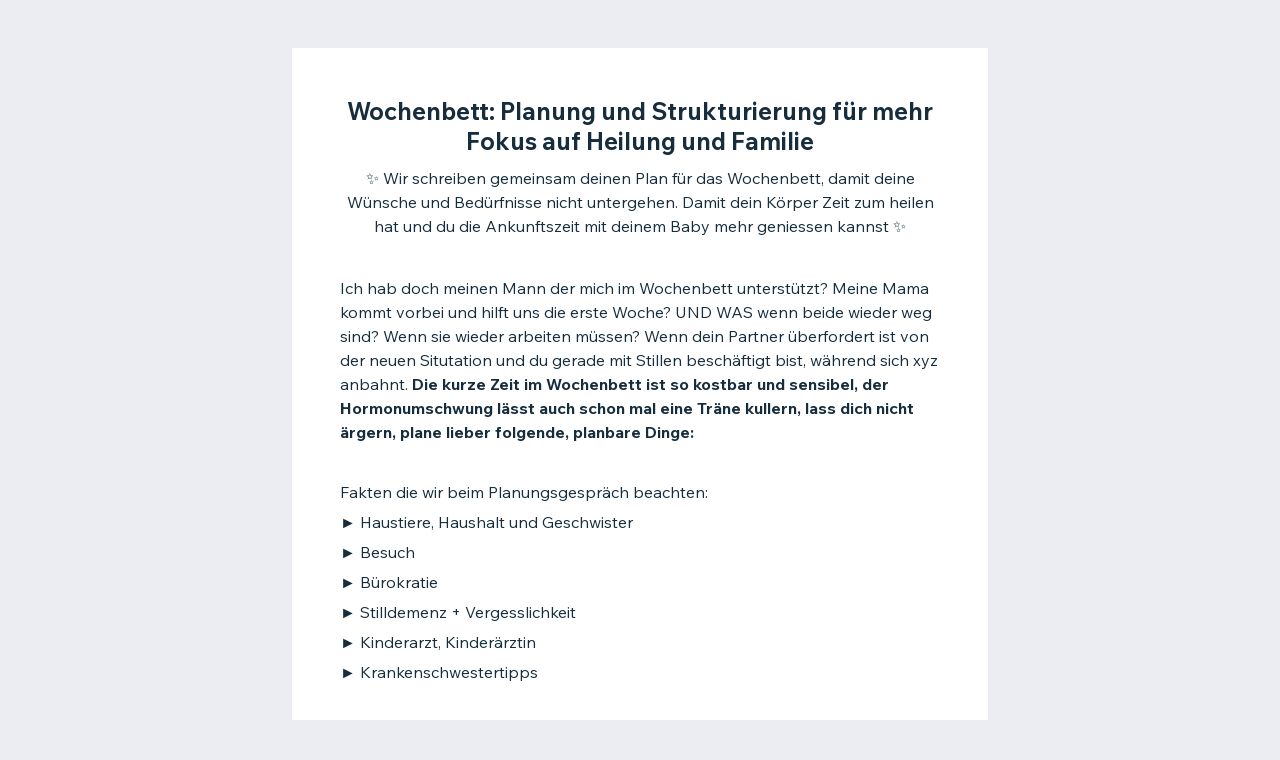

--- FILE ---
content_type: text/html; charset=utf-8
request_url: https://forms.wix.com/f/7016335051679859073
body_size: 4486
content:
<!doctype html>
<html>
  <head>
    <meta name="viewport" content="width=device-width, initial-scale=1.0, maximum-scale=1.0, user-scalable=yes" id="wixFormsMobileViewport">
    <meta charset="UTF-8">
    <title>Wochenbett: Planung und Strukturierung für mehr Fokus auf Heilung und Familie-Doulabegleitung</title>
    <meta name="description" content="✨ Wir schreiben gemeinsam deinen Plan für das Wochenbett, damit deine Wünsche und Bedürfnisse nicht untergehen. Damit dein Körper Zeit zum heilen hat und du die Ankunftszeit mit deinem Baby mehr geniessen kannst ✨" />
    <meta name="robots" content="noindex" />
    <link rel="canonical" content="https://forms.wix.com/f/7016335051679859073" />
    <meta property="og:image" content="//static.parastorage.com/services/forms-viewer-standalone/1.576.0/assets/images/wix-logo.jpg" />
    <meta property="og:image:width" content="400" />
    <meta property="og:image:height" content="300" />
    <meta name="twitter:image" content="https://static.parastorage.com/services/forms-viewer-standalone/1.576.0/assets/images/wix-logo.jpg" />
    <meta name="twitter:card" content="summary">
    <meta property="og:title" content="Wochenbett: Planung und Strukturierung für mehr Fokus auf Heilung und Familie-Doulabegleitung" />
    <meta property="og:description" content="✨ Wir schreiben gemeinsam deinen Plan für das Wochenbett, damit deine Wünsche und Bedürfnisse nicht untergehen. Damit dein Körper Zeit zum heilen hat und du die Ankunftszeit mit deinem Baby mehr geniessen kannst ✨" />
    <link type="image/png" href="https://www.wix.com/favicon.ico" rel="shortcut icon">
    <link rel="stylesheet" href="//static.parastorage.com/unpkg/@wix/wix-fonts@1.10.1/madefor.min.css">
    <link rel="stylesheet" href="//static.parastorage.com/services/forms-viewer-standalone/1.576.0/app.min.css">

    <script id="sentry">
    (function(c,u,v,n,p,e,z,A,w){function k(a){if(!x){x=!0;var l=u.getElementsByTagName(v)[0],d=u.createElement(v);d.src=A;d.crossorigin="anonymous";d.addEventListener("load",function(){try{c[n]=r;c[p]=t;var b=c[e],d=b.init;b.init=function(a){for(var b in a)Object.prototype.hasOwnProperty.call(a,b)&&(w[b]=a[b]);d(w)};B(a,b)}catch(g){console.error(g)}});l.parentNode.insertBefore(d,l)}}function B(a,l){try{for(var d=m.data,b=0;b<a.length;b++)if("function"===typeof a[b])a[b]();var e=!1,g=c.__SENTRY__;"undefined"!==
    typeof g&&g.hub&&g.hub.getClient()&&(e=!0);g=!1;for(b=0;b<d.length;b++)if(d[b].f){g=!0;var f=d[b];!1===e&&"init"!==f.f&&l.init();e=!0;l[f.f].apply(l,f.a)}!1===e&&!1===g&&l.init();var h=c[n],k=c[p];for(b=0;b<d.length;b++)d[b].e&&h?h.apply(c,d[b].e):d[b].p&&k&&k.apply(c,[d[b].p])}catch(C){console.error(C)}}for(var f=!0,y=!1,q=0;q<document.scripts.length;q++)if(-1<document.scripts[q].src.indexOf(z)){f="no"!==document.scripts[q].getAttribute("data-lazy");break}var x=!1,h=[],m=function(a){(a.e||a.p||a.f&&
    -1<a.f.indexOf("capture")||a.f&&-1<a.f.indexOf("showReportDialog"))&&f&&k(h);m.data.push(a)};m.data=[];c[e]=c[e]||{};c[e].onLoad=function(a){h.push(a);f&&!y||k(h)};c[e].forceLoad=function(){y=!0;f&&setTimeout(function(){k(h)})};"init addBreadcrumb captureMessage captureException captureEvent configureScope withScope showReportDialog".split(" ").forEach(function(a){c[e][a]=function(){m({f:a,a:arguments})}});var r=c[n];c[n]=function(a,e,d,b,f){m({e:[].slice.call(arguments)});r&&r.apply(c,arguments)};
    var t=c[p];c[p]=function(a){m({p:a.reason});t&&t.apply(c,arguments)};f||setTimeout(function(){k(h)})})(window,document,"script","onerror","onunhandledrejection","Sentry","182723f77fcf44d9a0a23860fa4e04d0","https://static.parastorage.com/unpkg/@sentry/browser@5.7.1/build/bundle.min.js",{"dsn":"https://182723f77fcf44d9a0a23860fa4e04d0@sentry.wixpress.com/1594"});
    </script>
    <script src="https://static.parastorage.com/polyfill/v3/polyfill.min.js?features=default,es6,es7,es2017,es2018,es2019&flags=gated&unknown=polyfill"></script>
    <script crossorigin src="https://static.parastorage.com/unpkg-semver/fedops-logger@5/fedops-logger.bundle.min.js"></script>
    <script>
      fedopsLogger.reportAppLoadStarted("forms-viewer-standalone");
    </script>
    <script src="https://static.parastorage.com/unpkg/lodash@4.17.21/lodash.min.js"></script>
    <script src="https://static.parastorage.com/unpkg/react@16.12.0/umd/react.production.min.js"></script>
    <script src="https://static.parastorage.com/unpkg/react-dom@16.12.0/umd/react-dom.production.min.js"></script>
    <style>
      body {
        margin: 0;
        background-color: #ecedf2;
      }
    </style>
    <style>
      @keyframes inner-rotate {
          to {
              transform: rotate(115deg);
              opacity: 1;
          }
      }

      @keyframes semi-rotate {
          0% {
              transform: rotate(180deg);
              animation-timing-function: ease-out;
          }

          45% {
              transform: rotate(198deg);
          }

          55% {
              transform: rotate(234deg);
          }

          100% {
              transform: rotate(540deg);
          }
      }

      .preloader {
          position: absolute;
          left: 50%;
          top: 50%;
          width: 15px;
          height: 30px;
          margin-top: -15px;
          margin-left: -15px;
          overflow: hidden;
          transform-origin: 100% 50%;
          animation: semi-rotate 1s linear infinite;
      }

      .preloader::before,
      .preloader::after {
          content: '';
          top: 0;
          left: 0;
          right: -100%;
          bottom: 0;
          border: 3px solid currentColor;
          border-color: currentColor transparent transparent currentColor;
          border-radius: 50%;
          position: absolute;
          transform: rotate(-45deg);
          animation: inner-rotate 0.5s linear infinite alternate;
      }

      .preloader::before {
          color: #7fccf7;
      }

      .preloader::after {
          color: #3899ec;
          opacity: 0;
      }
    </style>
  </head>
  <body>
    <div id="root">
      <div class="preloader"></div>
    </div>
    <script>
      window.__BASEURL__ = '/';
      window.__LOCALE__ = 'en';
      window.__BI__ = {"msid":"bf51cc6b-082f-4bfb-afe6-e345d8271b23"};
      window.__IS_MOBILE__ = false;
      window.__IS_PREMIUM__ = false;
      window.__IS_ASCEND_TO_PREMIUM_ENABLED__ = false;
      window.__FORM__ = {"fields":[{"externalId":"textBlock_1","renderInfo":{"type":"TEXT_BLOCK","displayProperties":{"textBlockSettings":{"text":"<p>Ich hab doch meinen Mann der mich im Wochenbett unterstützt? Meine Mama kommt vorbei und hilft uns die erste Woche? UND WAS wenn beide wieder weg sind? Wenn sie wieder arbeiten müssen? Wenn dein Partner überfordert ist von der neuen Situtation und du gerade mit Stillen beschäftigt bist, während sich xyz anbahnt. <strong>Die kurze Zeit im Wochenbett ist so kostbar und sensibel, der Hormonumschwung lässt auch schon mal eine Träne kullern, lass dich nicht ärgern, plane lieber folgende, planbare Dinge:</strong></p>\n<p></p>\n<p>Fakten die wir beim Planungsgespräch beachten:</p>\n<p>► Haustiere, Haushalt und Geschwister</p>\n<p>► Besuch</p>\n<p>► Bürokratie</p>\n<p>► Stilldemenz + Vergesslichkeit</p>\n<p>► Kinderarzt, Kinderärztin</p>\n<p>► Krankenschwestertipps</p>\n<p></p>\n<p>&nbsp;Ich als Krankenschwester im Bereich Risikoschwangere und Wöchnerinnen in einer grossen Klinik in Franken in Bayern, habe mehrmals das Wochenbett mit den Schwangeren planen dürfen und das FEEDBACK war durchwegs positiv. Als ich dann 2020 in der Pandemie selbst ein Frühchen entbunden hab, war ich so dankbar und auch stolz auf mich, dass ich es nicht \"auf mich zukommen lassen habe.\" Und auch als Doula empfinde ich es als wertvolles Tool.</p>\n<p></p>\n<p>Um entspannt Zuhause ankommen zu können und sich so wenig wie möglich Gedanken um Dinge machen zu müssen wie Haushalt, Bürokratie, die nächste U-Untersuchung, Brotzeit oder auch den anstehenden Besuch. Damit dein Körper besser heilen kann, damit du zur Ruhe kommst, damit das Kennenlernen mit deinem Baby harmonisch verläuft. Übrigens bringt das auch einige Vorteile beim Stillstart.</p>\n<p></p>\n<p><strong>Dein Benefit:​</strong></p>\n<p>🧡bietet dir Klarheit über deine Wünsche und Bedürfnisse</p>\n<p>🧡schenkt Vertrauen und Sicherheit</p>\n<p>🧡du machst dir Gedanken um dein Wochenbett und eignest dir Wissen an</p>\n<p>🧡 kannst mir deine konkreten Fragen stellen</p>\n<p>🧡 du profitierst von den Fragen der anderen Schwangeren</p>\n<p></p>\n<p>✨1 Stunde PowerHour für 50 Euro✨</p>"}}},"key":"textBlock_1"},{"externalId":"firstName_1","renderInfo":{"type":"TEXT","displayProperties":{"label":"Vorname","placeholder":"Vorname eingeben","textSettings":{"placeholder":"Vorname eingeben"}},"validationProperties":{"required":true,"maxLength":100,"string":{"maxLength":100}},"metadata":{"fields":{"collectionKey":{"kind":{"StringValue":{"value":"firstName_1"}}}}}},"key":"firstName_1"},{"externalId":"lastName_1","renderInfo":{"type":"TEXT","displayProperties":{"label":"Nachname","placeholder":"Nachname eingeben","textSettings":{"placeholder":"Nachname eingeben"}},"validationProperties":{"required":true,"maxLength":100,"string":{"maxLength":100}},"metadata":{"fields":{"collectionKey":{"kind":{"StringValue":{"value":"lastName_1"}}}}}},"key":"lastName_1"},{"externalId":"email_1","renderInfo":{"type":"EMAIL","displayProperties":{"label":"E-Mail-Adresse","placeholder":"E-Mail-Adresse eingeben","emailSettings":{"placeholder":"E-Mail-Adresse eingeben"}},"validationProperties":{"required":true,"maxLength":250,"pattern":"[a-zA-Z0-9!#$%&'*+/=?^_`{|}~-]+(?:.[a-zA-Z0-9!#$%&'*+/=?^_`{|}~-]+)*@(?:[a-zA-Z0-9](?:[a-zA-Z0-9-]*[a-zA-Z0-9])?.)+[a-zA-Z0-9](?:[a-zA-Z0-9-]*[a-zA-Z0-9])","string":{"maxLength":250,"pattern":"[a-zA-Z0-9!#$%&'*+/=?^_`{|}~-]+(?:.[a-zA-Z0-9!#$%&'*+/=?^_`{|}~-]+)*@(?:[a-zA-Z0-9](?:[a-zA-Z0-9-]*[a-zA-Z0-9])?.)+[a-zA-Z0-9](?:[a-zA-Z0-9-]*[a-zA-Z0-9])"}},"metadata":{"fields":{"collectionKey":{"kind":{"StringValue":{"value":"email_1"}}}}}},"key":"email_1"},{"externalId":"address_1","renderInfo":{"type":"AUTO_COMPLETE_ADDRESS","displayProperties":{"label":"Adresse","placeholder":"Adresse eingeben","autoCompleteAddressOptions":{},"autoCompleteAddressSettings":{"placeholder":"Adresse eingeben"}},"validationProperties":{"required":true},"metadata":{"fields":{"collectionKey":{"kind":{"StringValue":{"value":"address_1"}}}}}},"key":"address_1"},{"externalId":"paragraph_2","renderInfo":{"type":"PARAGRAPH","displayProperties":{"label":"Hast du eine konkrete Frage?","placeholder":"Text hier eingeben","paragraphSettings":{"placeholder":"Text hier eingeben"}},"metadata":{"fields":{"collectionKey":{"kind":{"StringValue":{"value":"paragraph_2"}}}}}},"key":"paragraph_2"},{"externalId":"number_1","renderInfo":{"type":"NUMBER","displayProperties":{"label":"In welcher Schwangerschaftswoche bist du?","placeholder":"Zahl eingeben","numberSettings":{"placeholder":"Zahl eingeben"}},"validationProperties":{"required":true},"metadata":{"fields":{"collectionKey":{"kind":{"StringValue":{"value":"number_1"}}}}}},"key":"number_1"},{"externalId":"checkboxGroup_1","renderInfo":{"type":"CHECKBOX_GROUP","displayProperties":{"label":"der Call sollte sein am,","options":[{"value":"Unter der Woche / Nachmittags","label":"Unter der Woche / Nachmittags"},{"value":"Unter der Woche / Vormittags","label":"Unter der Woche / Vormittags"},{"value":"Wochenende - Nachmittags","label":"Wochenende - Nachmittags"},{"value":"Wochenende - Vormittags","label":"Wochenende - Vormittags"}],"checkboxGroupSettings":{"options":[{"value":"Unter der Woche / Nachmittags","label":"Unter der Woche / Nachmittags"},{"value":"Unter der Woche / Vormittags","label":"Unter der Woche / Vormittags"},{"value":"Wochenende - Nachmittags","label":"Wochenende - Nachmittags"},{"value":"Wochenende - Vormittags","label":"Wochenende - Vormittags"}]}},"validationProperties":{"required":true},"metadata":{"fields":{"collectionKey":{"kind":{"StringValue":{"value":"checkboxGroup_1"}}}}}},"key":"checkboxGroup_1"},{"externalId":"checkbox_1","renderInfo":{"type":"CHECKBOX","displayProperties":{"label":"Ich habe die Datenschutzerklärung zur Kenntnis genommen.","checkboxSettings":{}},"validationProperties":{"required":true},"metadata":{"fields":{"collectionKey":{"kind":{"StringValue":{"value":"checkbox_1"}}}}}},"key":"checkbox_1"}],"formId":"751c17cf-0383-4d6f-974b-bf80fea058d1","formViewInfo":{"title":"Wochenbett: Planung und Strukturierung für mehr Fokus auf Heilung und Familie","description":"✨ Wir schreiben gemeinsam deinen Plan für das Wochenbett, damit deine Wünsche und Bedürfnisse nicht untergehen. Damit dein Körper Zeit zum heilen hat und du die Ankunftszeit mit deinem Baby mehr geniessen kannst ✨","successMessage":"Vielen Dank! Ich freue mich, wenn du dabei bist. Liebe Grüße Velia\nDie Rechnung erhälst du via Email. Schau auch in deinen Spam.","direction":"LTR","submitButtonInfo":{"text":"Absenden"}},"shortId":"7016335051679859073"};
      window.__ERROR__ = false;
    </script>
    <script crossorigin src="//static.parastorage.com/services/forms-viewer-standalone/1.576.0/app.bundle.min.js"></script>
  </body>
</html>
